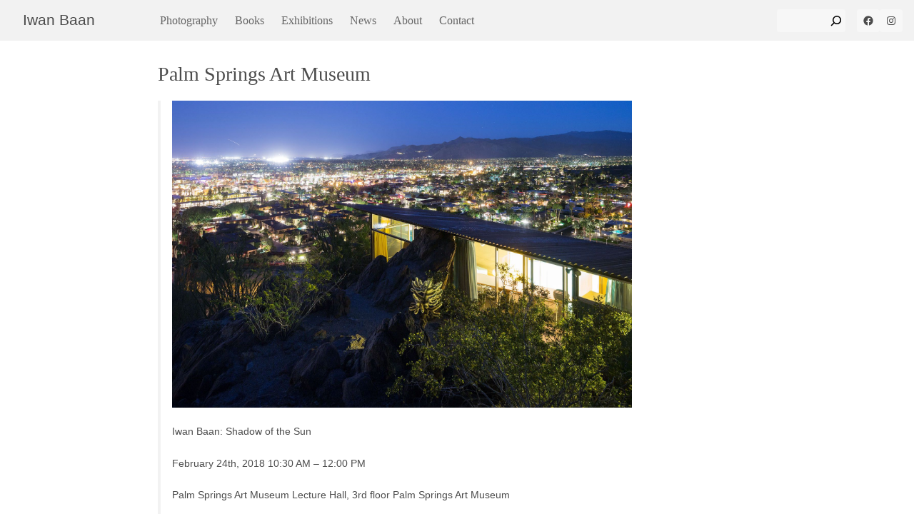

--- FILE ---
content_type: text/html; charset=UTF-8
request_url: https://iwan.com/palm-springs-art-museum/
body_size: 10908
content:
<!DOCTYPE html>
<html class="no-js " lang="en" prefix="og: http://ogp.me/ns#">
	<head>
		<meta charset="UTF-8"/>
		<meta name="viewport" content="width=device-width, initial-scale=1">
		<script>
			document.querySelector('html').classList.remove('no-js');
		</script>

					<style type="text/css">@charset "UTF-8";a{color:inherit;text-decoration:none;text-underline-position:under}a:visited{color:currentColor}h1,p{margin:0;font-size:1em}a>h1{color:#4c4c4c}p{font-family:sans-serif,-apple-system,BlinkMacSystemFont,San Francisco,Roboto,Segoe UI,Helvetica Neue,sans-serif;font-weight:400;font-style:normal;font-size:1.4rem;line-height:1.6}ul{margin:0}h1{font-family:sans-serif,-apple-system,BlinkMacSystemFont,San Francisco,Roboto,Segoe UI,Helvetica Neue,sans-serif;font-size:2.8rem;line-height:1.1;font-weight:500}:root{--navbar-height:5.7rem;--filter-height:6.4rem;--gutter:1.6rem}@media (min-width:64rem){:root{--filter-height:5rem;--gutter:3.2rem;--navbar-padding:3.2rem}}*,:after,:before{box-sizing:border-box}html{position:relative;font-size:62.5%;text-size-adjust:100%;text-rendering:optimizeLegibility;height:100%}body{display:flex;flex-direction:column;height:100%;font-family:sans-serif,-apple-system,BlinkMacSystemFont,San Francisco,Roboto,Segoe UI,Helvetica Neue,sans-serif;color:#4c4c4c;line-height:1.5;margin:0;padding:0}img{display:block;width:100%;height:auto}img[data-orientation=landscape]{height:auto;width:100%;max-width:100%;object-fit:contain}img[data-orientation=landscape].wpsmartcrop-image{object-fit:cover}@media (orientation:landscape){picture>img{object-fit:cover}}@media (--portrait){picture>img{object-fit:contain}}figure{margin:0}img{background-color:#f5f5f5}.button,button,form button{appearance:none;border:1px solid #999;border-radius:.4rem;padding:.8rem 1.2rem;font-size:1.6rem;background:#f7f7f7;line-height:1.2;display:inline-flex;justify-content:center;align-items:center}.button_icon{appearance:none;border:none;background:0 0;padding:0;width:2.4rem;height:2.4rem;background-color:#f7f7f7;color:#454f5b}.button_icon .icon{display:inline-flex;justify-content:center;align-items:center}.button_icon svg{flex:1;color:currentColor;stroke:currentColor;fill:currentColor;stroke-width:0}.button--menu{padding:.4rem 1.2rem;border:1px solid #d5d5d5;border-radius:.4rem;width:5.4rem;height:4rem;display:inline-flex;justify-content:center;align-items:center;appearance:button}.button--menu .icon{flex:1}.site-header{display:flex;flex-flow:row wrap;align-items:center;justify-content:space-between;background-color:#f2f2f2;height:5.7rem;padding:.8rem 1.6rem;z-index:40;position:fixed;width:100%;top:0;left:0}@media (min-width:64rem) and (orientation:landscape){.site-header{position:relative}}.site-header .nav-topbar{background-color:#f2f2f2;padding:.8rem 1.6rem;margin:-.8rem -1.6rem;width:100%;display:flex;flex-flow:row wrap;align-items:center;justify-content:space-between;flex:1 1 100%;z-index:20}@media (min-width:64rem){.site-header .nav-topbar{flex:0 1 16.6666666667%;margin:0}}.site-header--logo a{font-family:sans-serif,-apple-system,BlinkMacSystemFont,San Francisco,Roboto,Segoe UI,Helvetica Neue,sans-serif;font-size:2.4rem;line-height:1.2;font-size:clamp(2rem,1.6666666667vmax,2.4rem)}@media (min-width:64rem){.site-header .button--menu{display:none}}.site-header .nav-main{z-index:10;margin-left:0}.site-header .nav-main .menu-item:first-child a{padding-left:0}.sidebar-header__widget{margin-left:1.6rem}.site-footer{background-color:#f2f2f2;padding:.8rem 1.6rem}.site-footer p{font-size:1.2rem}@media (min-width:64rem){.site-footer p{font-size:1.4rem}}.nav-main{background-color:#f2f2f2;margin:0 auto;position:absolute;top:5.7rem;left:0;width:100%;height:calc(100vh - 5.7rem);height:calc(100dvh - 5.7rem);z-index:30;padding:1.6rem;display:flex;flex-flow:column nowrap;justify-content:flex-start}@media (max-width:63.999rem){html:not(.js-nav-open) .nav-main{visibility:hidden}}.nav-main>ul{display:flex;flex-flow:column nowrap;align-items:center;width:100%;padding:0;margin-bottom:auto;overflow-y:auto;justify-content:flex-start}@media (min-width:64rem){.nav-main>ul{margin-bottom:0}}.nav-main .menu-item{list-style:none;width:100%;flex:0;padding:0}.nav-main .menu-item a{padding:1.2rem 0;width:100%;display:inline-block;font-size:2.8rem;font-family:Georgia,Times New Roman,Times,serif}.nav-main .menu-item:not(.current-menu-item) a:not(:hover){color:#666}.nav-main .menu-item+.menu-item{border-top:1px solid #d5d5d5}@media (min-width:64rem){.nav-main{flex:1;display:flex;flex-flow:row nowrap;position:relative;width:auto;height:auto;top:auto;left:auto;padding:0;justify-content:space-between}.nav-main>ul{justify-content:flex-start;flex-direction:row;flex-grow:0}.nav-main .menu-item a{padding:0 1.2rem;font-size:1.6rem}.nav-main .menu-item+.menu-item{border:none}}.nav-main--sidebars{display:flex;flex-flow:row nowrap;align-items:center;justify-content:flex-start}@media (min-width:64rem){.nav-main--sidebars{justify-content:flex-end;flex-grow:1;margin-left:auto}}.nav-main--sidebars>*{flex:0 0 auto}.nav-main--sidebars .widget_search{flex:1}form{font-size:1.6rem}form input{border:1px solid #999;border-radius:.4rem;padding:.8rem 1.2rem;font-size:inherit;line-height:1.2}.wp-block-search__input{border-radius:.4rem;border-color:transparent;border-top-right-radius:0;border-bottom-right-radius:0;background-color:transparent;width:100%;padding:.3rem 1.2rem;font-size:1.6rem}.wp-block-search__button{background-color:transparent;border-color:transparent;margin-left:0;border-radius:.4rem;border-top-left-radius:0;border-bottom-left-radius:0;line-height:1;padding-left:0;padding-right:0;width:3.2rem;height:3.2rem}.wp-block-search__button svg{width:2.4rem;height:2.4rem}.wp-block-search__inside-wrapper{align-items:center;border-radius:.4rem;background-color:#f7f7f7}@media (min-width:64rem){.wp-block-search__inside-wrapper{width:9.6rem}}.gallery{background-color:#fff;height:100%;width:100%}@media (min-width:64rem) and (orientation:landscape){.gallery{height:calc(100vh - 5.7rem)}}@media (min-width:64rem) and (orientation:landscape){.gallery:after{content:"flickity";display:none}}.gallery .gallery-item{width:100%;height:100vh;min-height:100svh;display:grid;grid-template-rows:1fr;grid-template-columns:100%;justify-content:center;justify-items:stretch;align-items:center;scroll-snap-align:start;position:relative;padding:calc(4.8rem + var(--navbar-height)) 0 4.8rem}@media (orientation:landscape){.gallery .gallery-item{padding-top:calc(3.2rem + var(--navbar-height))}}@media (min-width:64rem) and (orientation:landscape){.gallery .gallery-item{padding:0;padding:3.2rem;position:inherit;height:100%;scroll-padding-top:7.3rem;min-height:0}}.gallery .gallery-item--title{font-family:sans-serif,-apple-system,BlinkMacSystemFont,San Francisco,Roboto,Segoe UI,Helvetica Neue,sans-serif;font-style:normal;font-size:1.6rem;line-height:clamp(1.2,1.6,1.6);font-weight:400;text-align:center;align-self:center}@media (max-width:63.999rem){.gallery .gallery-item--title{padding:0 1.6rem}}.gallery .gallery-cover{display:grid;grid-template-columns:100%;grid-template-rows:minmax(70vh,calc(100vh - 13.62rem)) auto;grid-template-rows:minmax(70vh,calc(100svh - 13.62rem)) auto;height:auto;padding-top:var(--navbar-height)}@media (min-width:64rem){.gallery .gallery-cover{padding-top:3.2rem}}@media (min-width:64rem) and (orientation:landscape){.gallery .gallery-cover{grid-template-rows:100%;grid-template-columns:3fr 1fr;grid-auto-columns:4fr;gap:3rem;height:100%;padding-right:1.6rem}}.gallery .gallery-cover img{margin:0}.gallery .gallery-cover picture{width:100%;height:100%}.gallery .gallery-cover picture img{width:100%;height:100%}.gallery .gallery-cover img[data-orientation=landscape]{object-fit:cover;width:100%;height:100%}.placeholder{background-color:#ebebeb;max-width:100%;max-height:100%;justify-self:center;overflow:hidden;width:100%;height:100%}.placeholder[data-orientation=landscape]{width:auto;height:auto;max-width:100%}@media (min-width:64rem) and (orientation:landscape){.placeholder[data-orientation=landscape]{height:100%}}.gallery-cover .placeholder[data-orientation=landscape]{width:100%;height:auto}@media (min-width:64rem) and (orientation:landscape){.gallery-cover .placeholder[data-orientation=landscape]{height:100%}}@media (min-width:64rem){.page.has-thumbnail .post-container .post-header{grid-area:header}.page.has-thumbnail .post-container .post-body{grid-area:content}}.home{display:flex;flex-flow:column nowrap;height:100vh;height:100dvh;width:100%}@media (min-width:64rem) and (orientation:landscape){.home{height:100vh}}.home>*{flex:0 0 0%}.home .site-header{flex-basis:5.7rem}.home .gallery{flex:1 1 auto;overflow-y:visible;height:auto;width:100vw;height:calc(100vh - var(--navbar-height) - 38px)}.home .gallery-item{grid-template-rows:1fr auto;overflow:hidden;padding:var(--navbar-height) 0 0;height:100lvh;width:100vw}.home .gallery-item:first-of-type{height:100svh}@media (min-width:64rem) and (orientation:landscape){.home .gallery-item:first-of-type{height:100%}}@media (min-width:64rem) and (orientation:landscape){.home .gallery-item{height:100%;padding:3.2rem 3.2rem 0}}.home .gallery-item--title{padding:1.6rem}.home .gallery-cover{display:block;overflow:hidden;height:100%;padding-top:0;padding-right:0;grid-template-columns:1fr;grid-auto-columns:1fr}.home .gallery-cover .placeholder{width:100%;height:100%}.wp-block-social-links a.wp-block-social-link-anchor{background-color:#f7f7f7;border-radius:.4rem;width:3.2rem;height:3.2rem;display:inline-flex;justify-content:center;align-items:center}@media (max-width:63.999rem){.item-map .item--title{grid-area:title;margin:0;background-color:#fff;padding:var(--gutter)}.item-map .item--image{grid-area:img;margin:0;border-top-left-radius:.4rem;border-bottom-left-radius:.4rem;padding-top:100%;overflow:hidden;aspect-ratio:1;position:relative}}.lightbox-header h1{font-family:Georgia,Times New Roman,Times,serif;grid-area:header}.lightbox-header form{font-size:1.6rem;display:flex;flex:row wrap;align-items:baseline;gap:3.2rem;grid-area:form}.lightbox-count{display:flex;width:100%;align-items:baseline;grid-area:count}</style>
		
		
		
		<!-- Google tag (gtag.js) -->
<script async src="https://www.googletagmanager.com/gtag/js?id=G-3N4H0X4SRP"></script>
<script>
  window.dataLayer = window.dataLayer || [];
  function gtag(){dataLayer.push(arguments);}
  gtag('js', new Date());

  gtag('config', 'G-3N4H0X4SRP');
</script>

		<title>Palm Springs Art Museum &#8211; Iwan Baan</title>
<meta name='robots' content='max-image-preview:large' />
	<style>img:is([sizes="auto" i], [sizes^="auto," i]) { contain-intrinsic-size: 3000px 1500px }</style>
	<link rel='dns-prefetch' href='//stats.wp.com' />
<link rel='dns-prefetch' href='//b2832891.smushcdn.com' />
<style id='wp-block-search-inline-css' type='text/css'>
.wp-block-search__button{margin-left:10px;word-break:normal}.wp-block-search__button.has-icon{line-height:0}.wp-block-search__button svg{height:1.25em;min-height:24px;min-width:24px;width:1.25em;fill:currentColor;vertical-align:text-bottom}:where(.wp-block-search__button){border:1px solid #ccc;padding:6px 10px}.wp-block-search__inside-wrapper{display:flex;flex:auto;flex-wrap:nowrap;max-width:100%}.wp-block-search__label{width:100%}.wp-block-search__input{appearance:none;border:1px solid #949494;flex-grow:1;margin-left:0;margin-right:0;min-width:3rem;padding:8px;text-decoration:unset!important}.wp-block-search.wp-block-search__button-only .wp-block-search__button{box-sizing:border-box;display:flex;flex-shrink:0;justify-content:center;margin-left:0;max-width:100%}.wp-block-search.wp-block-search__button-only .wp-block-search__inside-wrapper{min-width:0!important;transition-property:width}.wp-block-search.wp-block-search__button-only .wp-block-search__input{flex-basis:100%;transition-duration:.3s}.wp-block-search.wp-block-search__button-only.wp-block-search__searchfield-hidden,.wp-block-search.wp-block-search__button-only.wp-block-search__searchfield-hidden .wp-block-search__inside-wrapper{overflow:hidden}.wp-block-search.wp-block-search__button-only.wp-block-search__searchfield-hidden .wp-block-search__input{border-left-width:0!important;border-right-width:0!important;flex-basis:0;flex-grow:0;margin:0;min-width:0!important;padding-left:0!important;padding-right:0!important;width:0!important}:where(.wp-block-search__input){font-family:inherit;font-size:inherit;font-style:inherit;font-weight:inherit;letter-spacing:inherit;line-height:inherit;text-transform:inherit}:where(.wp-block-search__button-inside .wp-block-search__inside-wrapper){border:1px solid #949494;box-sizing:border-box;padding:4px}:where(.wp-block-search__button-inside .wp-block-search__inside-wrapper) .wp-block-search__input{border:none;border-radius:0;padding:0 4px}:where(.wp-block-search__button-inside .wp-block-search__inside-wrapper) .wp-block-search__input:focus{outline:none}:where(.wp-block-search__button-inside .wp-block-search__inside-wrapper) :where(.wp-block-search__button){padding:4px 8px}.wp-block-search.aligncenter .wp-block-search__inside-wrapper{margin:auto}.wp-block[data-align=right] .wp-block-search.wp-block-search__button-only .wp-block-search__inside-wrapper{float:right}
</style>
<style id='wp-block-social-links-inline-css' type='text/css'>
.wp-block-social-links{background:none;box-sizing:border-box;margin-left:0;padding-left:0;padding-right:0;text-indent:0}.wp-block-social-links .wp-social-link a,.wp-block-social-links .wp-social-link a:hover{border-bottom:0;box-shadow:none;text-decoration:none}.wp-block-social-links .wp-social-link svg{height:1em;width:1em}.wp-block-social-links .wp-social-link span:not(.screen-reader-text){font-size:.65em;margin-left:.5em;margin-right:.5em}.wp-block-social-links.has-small-icon-size{font-size:16px}.wp-block-social-links,.wp-block-social-links.has-normal-icon-size{font-size:24px}.wp-block-social-links.has-large-icon-size{font-size:36px}.wp-block-social-links.has-huge-icon-size{font-size:48px}.wp-block-social-links.aligncenter{display:flex;justify-content:center}.wp-block-social-links.alignright{justify-content:flex-end}.wp-block-social-link{border-radius:9999px;display:block;height:auto}@media not (prefers-reduced-motion){.wp-block-social-link{transition:transform .1s ease}}.wp-block-social-link a{align-items:center;display:flex;line-height:0}.wp-block-social-link:hover{transform:scale(1.1)}.wp-block-social-links .wp-block-social-link.wp-social-link{display:inline-block;margin:0;padding:0}.wp-block-social-links .wp-block-social-link.wp-social-link .wp-block-social-link-anchor,.wp-block-social-links .wp-block-social-link.wp-social-link .wp-block-social-link-anchor svg,.wp-block-social-links .wp-block-social-link.wp-social-link .wp-block-social-link-anchor:active,.wp-block-social-links .wp-block-social-link.wp-social-link .wp-block-social-link-anchor:hover,.wp-block-social-links .wp-block-social-link.wp-social-link .wp-block-social-link-anchor:visited{color:currentColor;fill:currentColor}:where(.wp-block-social-links:not(.is-style-logos-only)) .wp-social-link{background-color:#f0f0f0;color:#444}:where(.wp-block-social-links:not(.is-style-logos-only)) .wp-social-link-amazon{background-color:#f90;color:#fff}:where(.wp-block-social-links:not(.is-style-logos-only)) .wp-social-link-bandcamp{background-color:#1ea0c3;color:#fff}:where(.wp-block-social-links:not(.is-style-logos-only)) .wp-social-link-behance{background-color:#0757fe;color:#fff}:where(.wp-block-social-links:not(.is-style-logos-only)) .wp-social-link-bluesky{background-color:#0a7aff;color:#fff}:where(.wp-block-social-links:not(.is-style-logos-only)) .wp-social-link-codepen{background-color:#1e1f26;color:#fff}:where(.wp-block-social-links:not(.is-style-logos-only)) .wp-social-link-deviantart{background-color:#02e49b;color:#fff}:where(.wp-block-social-links:not(.is-style-logos-only)) .wp-social-link-discord{background-color:#5865f2;color:#fff}:where(.wp-block-social-links:not(.is-style-logos-only)) .wp-social-link-dribbble{background-color:#e94c89;color:#fff}:where(.wp-block-social-links:not(.is-style-logos-only)) .wp-social-link-dropbox{background-color:#4280ff;color:#fff}:where(.wp-block-social-links:not(.is-style-logos-only)) .wp-social-link-etsy{background-color:#f45800;color:#fff}:where(.wp-block-social-links:not(.is-style-logos-only)) .wp-social-link-facebook{background-color:#0866ff;color:#fff}:where(.wp-block-social-links:not(.is-style-logos-only)) .wp-social-link-fivehundredpx{background-color:#000;color:#fff}:where(.wp-block-social-links:not(.is-style-logos-only)) .wp-social-link-flickr{background-color:#0461dd;color:#fff}:where(.wp-block-social-links:not(.is-style-logos-only)) .wp-social-link-foursquare{background-color:#e65678;color:#fff}:where(.wp-block-social-links:not(.is-style-logos-only)) .wp-social-link-github{background-color:#24292d;color:#fff}:where(.wp-block-social-links:not(.is-style-logos-only)) .wp-social-link-goodreads{background-color:#eceadd;color:#382110}:where(.wp-block-social-links:not(.is-style-logos-only)) .wp-social-link-google{background-color:#ea4434;color:#fff}:where(.wp-block-social-links:not(.is-style-logos-only)) .wp-social-link-gravatar{background-color:#1d4fc4;color:#fff}:where(.wp-block-social-links:not(.is-style-logos-only)) .wp-social-link-instagram{background-color:#f00075;color:#fff}:where(.wp-block-social-links:not(.is-style-logos-only)) .wp-social-link-lastfm{background-color:#e21b24;color:#fff}:where(.wp-block-social-links:not(.is-style-logos-only)) .wp-social-link-linkedin{background-color:#0d66c2;color:#fff}:where(.wp-block-social-links:not(.is-style-logos-only)) .wp-social-link-mastodon{background-color:#3288d4;color:#fff}:where(.wp-block-social-links:not(.is-style-logos-only)) .wp-social-link-medium{background-color:#000;color:#fff}:where(.wp-block-social-links:not(.is-style-logos-only)) .wp-social-link-meetup{background-color:#f6405f;color:#fff}:where(.wp-block-social-links:not(.is-style-logos-only)) .wp-social-link-patreon{background-color:#000;color:#fff}:where(.wp-block-social-links:not(.is-style-logos-only)) .wp-social-link-pinterest{background-color:#e60122;color:#fff}:where(.wp-block-social-links:not(.is-style-logos-only)) .wp-social-link-pocket{background-color:#ef4155;color:#fff}:where(.wp-block-social-links:not(.is-style-logos-only)) .wp-social-link-reddit{background-color:#ff4500;color:#fff}:where(.wp-block-social-links:not(.is-style-logos-only)) .wp-social-link-skype{background-color:#0478d7;color:#fff}:where(.wp-block-social-links:not(.is-style-logos-only)) .wp-social-link-snapchat{background-color:#fefc00;color:#fff;stroke:#000}:where(.wp-block-social-links:not(.is-style-logos-only)) .wp-social-link-soundcloud{background-color:#ff5600;color:#fff}:where(.wp-block-social-links:not(.is-style-logos-only)) .wp-social-link-spotify{background-color:#1bd760;color:#fff}:where(.wp-block-social-links:not(.is-style-logos-only)) .wp-social-link-telegram{background-color:#2aabee;color:#fff}:where(.wp-block-social-links:not(.is-style-logos-only)) .wp-social-link-threads{background-color:#000;color:#fff}:where(.wp-block-social-links:not(.is-style-logos-only)) .wp-social-link-tiktok{background-color:#000;color:#fff}:where(.wp-block-social-links:not(.is-style-logos-only)) .wp-social-link-tumblr{background-color:#011835;color:#fff}:where(.wp-block-social-links:not(.is-style-logos-only)) .wp-social-link-twitch{background-color:#6440a4;color:#fff}:where(.wp-block-social-links:not(.is-style-logos-only)) .wp-social-link-twitter{background-color:#1da1f2;color:#fff}:where(.wp-block-social-links:not(.is-style-logos-only)) .wp-social-link-vimeo{background-color:#1eb7ea;color:#fff}:where(.wp-block-social-links:not(.is-style-logos-only)) .wp-social-link-vk{background-color:#4680c2;color:#fff}:where(.wp-block-social-links:not(.is-style-logos-only)) .wp-social-link-wordpress{background-color:#3499cd;color:#fff}:where(.wp-block-social-links:not(.is-style-logos-only)) .wp-social-link-whatsapp{background-color:#25d366;color:#fff}:where(.wp-block-social-links:not(.is-style-logos-only)) .wp-social-link-x{background-color:#000;color:#fff}:where(.wp-block-social-links:not(.is-style-logos-only)) .wp-social-link-yelp{background-color:#d32422;color:#fff}:where(.wp-block-social-links:not(.is-style-logos-only)) .wp-social-link-youtube{background-color:red;color:#fff}:where(.wp-block-social-links.is-style-logos-only) .wp-social-link{background:none}:where(.wp-block-social-links.is-style-logos-only) .wp-social-link svg{height:1.25em;width:1.25em}:where(.wp-block-social-links.is-style-logos-only) .wp-social-link-amazon{color:#f90}:where(.wp-block-social-links.is-style-logos-only) .wp-social-link-bandcamp{color:#1ea0c3}:where(.wp-block-social-links.is-style-logos-only) .wp-social-link-behance{color:#0757fe}:where(.wp-block-social-links.is-style-logos-only) .wp-social-link-bluesky{color:#0a7aff}:where(.wp-block-social-links.is-style-logos-only) .wp-social-link-codepen{color:#1e1f26}:where(.wp-block-social-links.is-style-logos-only) .wp-social-link-deviantart{color:#02e49b}:where(.wp-block-social-links.is-style-logos-only) .wp-social-link-discord{color:#5865f2}:where(.wp-block-social-links.is-style-logos-only) .wp-social-link-dribbble{color:#e94c89}:where(.wp-block-social-links.is-style-logos-only) .wp-social-link-dropbox{color:#4280ff}:where(.wp-block-social-links.is-style-logos-only) .wp-social-link-etsy{color:#f45800}:where(.wp-block-social-links.is-style-logos-only) .wp-social-link-facebook{color:#0866ff}:where(.wp-block-social-links.is-style-logos-only) .wp-social-link-fivehundredpx{color:#000}:where(.wp-block-social-links.is-style-logos-only) .wp-social-link-flickr{color:#0461dd}:where(.wp-block-social-links.is-style-logos-only) .wp-social-link-foursquare{color:#e65678}:where(.wp-block-social-links.is-style-logos-only) .wp-social-link-github{color:#24292d}:where(.wp-block-social-links.is-style-logos-only) .wp-social-link-goodreads{color:#382110}:where(.wp-block-social-links.is-style-logos-only) .wp-social-link-google{color:#ea4434}:where(.wp-block-social-links.is-style-logos-only) .wp-social-link-gravatar{color:#1d4fc4}:where(.wp-block-social-links.is-style-logos-only) .wp-social-link-instagram{color:#f00075}:where(.wp-block-social-links.is-style-logos-only) .wp-social-link-lastfm{color:#e21b24}:where(.wp-block-social-links.is-style-logos-only) .wp-social-link-linkedin{color:#0d66c2}:where(.wp-block-social-links.is-style-logos-only) .wp-social-link-mastodon{color:#3288d4}:where(.wp-block-social-links.is-style-logos-only) .wp-social-link-medium{color:#000}:where(.wp-block-social-links.is-style-logos-only) .wp-social-link-meetup{color:#f6405f}:where(.wp-block-social-links.is-style-logos-only) .wp-social-link-patreon{color:#000}:where(.wp-block-social-links.is-style-logos-only) .wp-social-link-pinterest{color:#e60122}:where(.wp-block-social-links.is-style-logos-only) .wp-social-link-pocket{color:#ef4155}:where(.wp-block-social-links.is-style-logos-only) .wp-social-link-reddit{color:#ff4500}:where(.wp-block-social-links.is-style-logos-only) .wp-social-link-skype{color:#0478d7}:where(.wp-block-social-links.is-style-logos-only) .wp-social-link-snapchat{color:#fff;stroke:#000}:where(.wp-block-social-links.is-style-logos-only) .wp-social-link-soundcloud{color:#ff5600}:where(.wp-block-social-links.is-style-logos-only) .wp-social-link-spotify{color:#1bd760}:where(.wp-block-social-links.is-style-logos-only) .wp-social-link-telegram{color:#2aabee}:where(.wp-block-social-links.is-style-logos-only) .wp-social-link-threads{color:#000}:where(.wp-block-social-links.is-style-logos-only) .wp-social-link-tiktok{color:#000}:where(.wp-block-social-links.is-style-logos-only) .wp-social-link-tumblr{color:#011835}:where(.wp-block-social-links.is-style-logos-only) .wp-social-link-twitch{color:#6440a4}:where(.wp-block-social-links.is-style-logos-only) .wp-social-link-twitter{color:#1da1f2}:where(.wp-block-social-links.is-style-logos-only) .wp-social-link-vimeo{color:#1eb7ea}:where(.wp-block-social-links.is-style-logos-only) .wp-social-link-vk{color:#4680c2}:where(.wp-block-social-links.is-style-logos-only) .wp-social-link-whatsapp{color:#25d366}:where(.wp-block-social-links.is-style-logos-only) .wp-social-link-wordpress{color:#3499cd}:where(.wp-block-social-links.is-style-logos-only) .wp-social-link-x{color:#000}:where(.wp-block-social-links.is-style-logos-only) .wp-social-link-yelp{color:#d32422}:where(.wp-block-social-links.is-style-logos-only) .wp-social-link-youtube{color:red}.wp-block-social-links.is-style-pill-shape .wp-social-link{width:auto}:root :where(.wp-block-social-links .wp-social-link a){padding:.25em}:root :where(.wp-block-social-links.is-style-logos-only .wp-social-link a){padding:0}:root :where(.wp-block-social-links.is-style-pill-shape .wp-social-link a){padding-left:.6666666667em;padding-right:.6666666667em}.wp-block-social-links:not(.has-icon-color):not(.has-icon-background-color) .wp-social-link-snapchat .wp-block-social-link-label{color:#000}
</style>
<style id='wp-block-paragraph-inline-css' type='text/css'>
.is-small-text{font-size:.875em}.is-regular-text{font-size:1em}.is-large-text{font-size:2.25em}.is-larger-text{font-size:3em}.has-drop-cap:not(:focus):first-letter{float:left;font-size:8.4em;font-style:normal;font-weight:100;line-height:.68;margin:.05em .1em 0 0;text-transform:uppercase}body.rtl .has-drop-cap:not(:focus):first-letter{float:none;margin-left:.1em}p.has-drop-cap.has-background{overflow:hidden}:root :where(p.has-background){padding:1.25em 2.375em}:where(p.has-text-color:not(.has-link-color)) a{color:inherit}p.has-text-align-left[style*="writing-mode:vertical-lr"],p.has-text-align-right[style*="writing-mode:vertical-rl"]{rotate:180deg}
</style>
<style id='wp-block-library-inline-css' type='text/css'>
:root{--wp-admin-theme-color:#007cba;--wp-admin-theme-color--rgb:0,124,186;--wp-admin-theme-color-darker-10:#006ba1;--wp-admin-theme-color-darker-10--rgb:0,107,161;--wp-admin-theme-color-darker-20:#005a87;--wp-admin-theme-color-darker-20--rgb:0,90,135;--wp-admin-border-width-focus:2px;--wp-block-synced-color:#7a00df;--wp-block-synced-color--rgb:122,0,223;--wp-bound-block-color:var(--wp-block-synced-color)}@media (min-resolution:192dpi){:root{--wp-admin-border-width-focus:1.5px}}.wp-element-button{cursor:pointer}:root{--wp--preset--font-size--normal:16px;--wp--preset--font-size--huge:42px}:root .has-very-light-gray-background-color{background-color:#eee}:root .has-very-dark-gray-background-color{background-color:#313131}:root .has-very-light-gray-color{color:#eee}:root .has-very-dark-gray-color{color:#313131}:root .has-vivid-green-cyan-to-vivid-cyan-blue-gradient-background{background:linear-gradient(135deg,#00d084,#0693e3)}:root .has-purple-crush-gradient-background{background:linear-gradient(135deg,#34e2e4,#4721fb 50%,#ab1dfe)}:root .has-hazy-dawn-gradient-background{background:linear-gradient(135deg,#faaca8,#dad0ec)}:root .has-subdued-olive-gradient-background{background:linear-gradient(135deg,#fafae1,#67a671)}:root .has-atomic-cream-gradient-background{background:linear-gradient(135deg,#fdd79a,#004a59)}:root .has-nightshade-gradient-background{background:linear-gradient(135deg,#330968,#31cdcf)}:root .has-midnight-gradient-background{background:linear-gradient(135deg,#020381,#2874fc)}.has-regular-font-size{font-size:1em}.has-larger-font-size{font-size:2.625em}.has-normal-font-size{font-size:var(--wp--preset--font-size--normal)}.has-huge-font-size{font-size:var(--wp--preset--font-size--huge)}.has-text-align-center{text-align:center}.has-text-align-left{text-align:left}.has-text-align-right{text-align:right}#end-resizable-editor-section{display:none}.aligncenter{clear:both}.items-justified-left{justify-content:flex-start}.items-justified-center{justify-content:center}.items-justified-right{justify-content:flex-end}.items-justified-space-between{justify-content:space-between}.screen-reader-text{border:0;clip-path:inset(50%);height:1px;margin:-1px;overflow:hidden;padding:0;position:absolute;width:1px;word-wrap:normal!important}.screen-reader-text:focus{background-color:#ddd;clip-path:none;color:#444;display:block;font-size:1em;height:auto;left:5px;line-height:normal;padding:15px 23px 14px;text-decoration:none;top:5px;width:auto;z-index:100000}html :where(.has-border-color){border-style:solid}html :where([style*=border-top-color]){border-top-style:solid}html :where([style*=border-right-color]){border-right-style:solid}html :where([style*=border-bottom-color]){border-bottom-style:solid}html :where([style*=border-left-color]){border-left-style:solid}html :where([style*=border-width]){border-style:solid}html :where([style*=border-top-width]){border-top-style:solid}html :where([style*=border-right-width]){border-right-style:solid}html :where([style*=border-bottom-width]){border-bottom-style:solid}html :where([style*=border-left-width]){border-left-style:solid}html :where(img[class*=wp-image-]){height:auto;max-width:100%}:where(figure){margin:0 0 1em}html :where(.is-position-sticky){--wp-admin--admin-bar--position-offset:var(--wp-admin--admin-bar--height,0px)}@media screen and (max-width:600px){html :where(.is-position-sticky){--wp-admin--admin-bar--position-offset:0px}}
</style>
<style id='classic-theme-styles-inline-css' type='text/css'>
/*! This file is auto-generated */
.wp-block-button__link{color:#fff;background-color:#32373c;border-radius:9999px;box-shadow:none;text-decoration:none;padding:calc(.667em + 2px) calc(1.333em + 2px);font-size:1.125em}.wp-block-file__button{background:#32373c;color:#fff;text-decoration:none}
</style>
<link rel='stylesheet' id='ccc_my_favorite-select-css' href='https://iwan.com/wp-content/plugins/my-favorites/assets/select.css?ver=1.4.3' type='text/css' media='all' />
<link rel='stylesheet' id='wp-smart-crop-renderer-css' href='https://iwan.com/wp-content/plugins/wp-smartcrop/css/image-renderer.css?ver=2.0.10' type='text/css' media='all' />
<link rel='stylesheet' id='iwan-main-css' href='https://iwan.com/wp-content/themes/iwan/dist/app.css' type='text/css' media='all' />
<style id='jetpack_facebook_likebox-inline-css' type='text/css'>
.widget_facebook_likebox {
	overflow: hidden;
}

</style>
<script type="text/javascript" src="https://iwan.com/wp-includes/js/jquery/jquery.min.js?ver=3.7.1" id="jquery-core-js"></script>
<link rel="https://api.w.org/" href="https://iwan.com/wp-json/" /><link rel="alternate" title="JSON" type="application/json" href="https://iwan.com/wp-json/wp/v2/posts/17803" /><link rel="canonical" href="https://iwan.com/palm-springs-art-museum/" />
	<style>img#wpstats{display:none}</style>
		
	</head>

	<body class="wp-singular post-template-default single single-post postid-17803 single-format-standard wp-theme-iwan has-thumbnail">
					<header class="site-header">
  <div class="nav-topbar">
    <div class="site-header--logo"><a href="https://iwan.com" rel="home">Iwan Baan</a></div>
    
    <button class="button button_icon button--menu" aria-expanded="false" aria-controls="#nav-main" aria-label="Toggle Menu">
      <span class="icon icon-menu"><svg viewBox='0 0 32 32' xmlns='http://www.w3.org/2000/svg'><path stroke-width="2" stroke-linecap="round"  fill="currentColor" stroke-miterlimit="10" d='M4 8h24M4 16h24M4 24h24'/></svg></span>
    </button>
  </div>

      <nav class="nav-main" id="nav-main">
      <ul>
              <li class="menu-item menu-item-type-post_type_archive menu-item-object-jetpack-portfolio menu-item-16721">
          <a href="https://iwan.com/portfolio/">
            Photography
          </a>
                  </li>
              <li class="menu-item menu-item-type-taxonomy menu-item-object-category menu-item-12021">
          <a href="https://iwan.com/category/books/">
            Books
          </a>
                  </li>
              <li class="menu-item menu-item-type-taxonomy menu-item-object-category menu-item-12022">
          <a href="https://iwan.com/category/exhibitions/">
            Exhibitions
          </a>
                  </li>
              <li class="menu-item menu-item-type-taxonomy menu-item-object-category current-post-ancestor current-menu-parent current-post-parent menu-item-17783">
          <a href="https://iwan.com/category/news/">
            News
          </a>
                  </li>
              <li class="menu-item menu-item-type-post_type menu-item-object-page menu-item-10240">
          <a href="https://iwan.com/about/">
            About
          </a>
                  </li>
              <li class="menu-item menu-item-type-post_type menu-item-object-page menu-item-12062">
          <a href="https://iwan.com/contact/">
            Contact
          </a>
                  </li>
            </ul>

              <div class="nav-main--sidebars"><aside id="block-3" class="sidebar-header__widget widget_block widget_search"><form role="search" method="get" action="https://iwan.com/" class="wp-block-search__button-outside wp-block-search__icon-button wp-block-search"    ><label class="wp-block-search__label screen-reader-text" for="wp-block-search__input-1" >Search</label><div class="wp-block-search__inside-wrapper " ><input class="wp-block-search__input" id="wp-block-search__input-1" placeholder="" value="" type="search" name="s" required /><button aria-label="Search" class="wp-block-search__button has-icon wp-element-button" type="submit" ><svg class="search-icon" viewBox="0 0 24 24" width="24" height="24">
					<path d="M13 5c-3.3 0-6 2.7-6 6 0 1.4.5 2.7 1.3 3.7l-3.8 3.8 1.1 1.1 3.8-3.8c1 .8 2.3 1.3 3.7 1.3 3.3 0 6-2.7 6-6S16.3 5 13 5zm0 10.5c-2.5 0-4.5-2-4.5-4.5s2-4.5 4.5-4.5 4.5 2 4.5 4.5-2 4.5-4.5 4.5z"></path>
				</svg></button></div></form></aside><aside id="block-2" class="sidebar-header__widget widget_block">
<ul class="wp-block-social-links has-small-icon-size has-icon-color is-style-logos-only is-nowrap is-layout-flex wp-container-core-social-links-is-layout-ad2f72ca wp-block-social-links-is-layout-flex"><li style="color: #4c4c4c; " class="wp-social-link wp-social-link-facebook  wp-block-social-link"><a rel="noopener nofollow" target="_blank" href="https://facebook.com/iwanbaan1" class="wp-block-social-link-anchor"><svg width="24" height="24" viewBox="0 0 24 24" version="1.1" xmlns="http://www.w3.org/2000/svg" aria-hidden="true" focusable="false"><path d="M12 2C6.5 2 2 6.5 2 12c0 5 3.7 9.1 8.4 9.9v-7H7.9V12h2.5V9.8c0-2.5 1.5-3.9 3.8-3.9 1.1 0 2.2.2 2.2.2v2.5h-1.3c-1.2 0-1.6.8-1.6 1.6V12h2.8l-.4 2.9h-2.3v7C18.3 21.1 22 17 22 12c0-5.5-4.5-10-10-10z"></path></svg><span class="wp-block-social-link-label screen-reader-text">Facebook</span></a></li>

<li style="color: #4c4c4c; " class="wp-social-link wp-social-link-instagram  wp-block-social-link"><a rel="noopener nofollow" target="_blank" href="https://instagram.com/iwanbaan" class="wp-block-social-link-anchor"><svg width="24" height="24" viewBox="0 0 24 24" version="1.1" xmlns="http://www.w3.org/2000/svg" aria-hidden="true" focusable="false"><path d="M12,4.622c2.403,0,2.688,0.009,3.637,0.052c0.877,0.04,1.354,0.187,1.671,0.31c0.42,0.163,0.72,0.358,1.035,0.673 c0.315,0.315,0.51,0.615,0.673,1.035c0.123,0.317,0.27,0.794,0.31,1.671c0.043,0.949,0.052,1.234,0.052,3.637 s-0.009,2.688-0.052,3.637c-0.04,0.877-0.187,1.354-0.31,1.671c-0.163,0.42-0.358,0.72-0.673,1.035 c-0.315,0.315-0.615,0.51-1.035,0.673c-0.317,0.123-0.794,0.27-1.671,0.31c-0.949,0.043-1.233,0.052-3.637,0.052 s-2.688-0.009-3.637-0.052c-0.877-0.04-1.354-0.187-1.671-0.31c-0.42-0.163-0.72-0.358-1.035-0.673 c-0.315-0.315-0.51-0.615-0.673-1.035c-0.123-0.317-0.27-0.794-0.31-1.671C4.631,14.688,4.622,14.403,4.622,12 s0.009-2.688,0.052-3.637c0.04-0.877,0.187-1.354,0.31-1.671c0.163-0.42,0.358-0.72,0.673-1.035 c0.315-0.315,0.615-0.51,1.035-0.673c0.317-0.123,0.794-0.27,1.671-0.31C9.312,4.631,9.597,4.622,12,4.622 M12,3 C9.556,3,9.249,3.01,8.289,3.054C7.331,3.098,6.677,3.25,6.105,3.472C5.513,3.702,5.011,4.01,4.511,4.511 c-0.5,0.5-0.808,1.002-1.038,1.594C3.25,6.677,3.098,7.331,3.054,8.289C3.01,9.249,3,9.556,3,12c0,2.444,0.01,2.751,0.054,3.711 c0.044,0.958,0.196,1.612,0.418,2.185c0.23,0.592,0.538,1.094,1.038,1.594c0.5,0.5,1.002,0.808,1.594,1.038 c0.572,0.222,1.227,0.375,2.185,0.418C9.249,20.99,9.556,21,12,21s2.751-0.01,3.711-0.054c0.958-0.044,1.612-0.196,2.185-0.418 c0.592-0.23,1.094-0.538,1.594-1.038c0.5-0.5,0.808-1.002,1.038-1.594c0.222-0.572,0.375-1.227,0.418-2.185 C20.99,14.751,21,14.444,21,12s-0.01-2.751-0.054-3.711c-0.044-0.958-0.196-1.612-0.418-2.185c-0.23-0.592-0.538-1.094-1.038-1.594 c-0.5-0.5-1.002-0.808-1.594-1.038c-0.572-0.222-1.227-0.375-2.185-0.418C14.751,3.01,14.444,3,12,3L12,3z M12,7.378 c-2.552,0-4.622,2.069-4.622,4.622S9.448,16.622,12,16.622s4.622-2.069,4.622-4.622S14.552,7.378,12,7.378z M12,15 c-1.657,0-3-1.343-3-3s1.343-3,3-3s3,1.343,3,3S13.657,15,12,15z M16.804,6.116c-0.596,0-1.08,0.484-1.08,1.08 s0.484,1.08,1.08,1.08c0.596,0,1.08-0.484,1.08-1.08S17.401,6.116,16.804,6.116z"></path></svg><span class="wp-block-social-link-label screen-reader-text">Instagram</span></a></li></ul>
</aside></div>
          </nav>
  
  
</header>
		
			<main class="wrapper">
    <div class="post-container post-content">
            <header class="post-header">
      

      <h1 class="post-title">Palm Springs Art Museum</h1>
    </header>
  
  
      <div class="post-body">
      <blockquote><p><img fetchpriority="high" decoding="async" class="alignright wp-image-17805" src="https://b2832891.smushcdn.com/2832891/wp-content/uploads/2018/02/Iwan-Baan-Frey-House-II-exterior-2016-photograph-Iwan-Baan.jpg?lossy=0&strip=0&webp=0" alt="" width="504" height="325" srcset="https://b2832891.smushcdn.com/2832891/wp-content/uploads/2018/02/Iwan-Baan-Frey-House-II-exterior-2016-photograph-Iwan-Baan.jpg?lossy=0&amp;strip=0&amp;webp=0 504w, https://b2832891.smushcdn.com/2832891/wp-content/uploads/2018/02/Iwan-Baan-Frey-House-II-exterior-2016-photograph-Iwan-Baan.jpg?size=100x64&amp;lossy=0&amp;strip=0&amp;webp=0 100w, https://b2832891.smushcdn.com/2832891/wp-content/uploads/2018/02/Iwan-Baan-Frey-House-II-exterior-2016-photograph-Iwan-Baan.jpg?size=201x130&amp;lossy=0&amp;strip=0&amp;webp=0 201w, https://b2832891.smushcdn.com/2832891/wp-content/uploads/2018/02/Iwan-Baan-Frey-House-II-exterior-2016-photograph-Iwan-Baan.jpg?size=302x195&amp;lossy=0&amp;strip=0&amp;webp=0 302w, https://b2832891.smushcdn.com/2832891/wp-content/uploads/2018/02/Iwan-Baan-Frey-House-II-exterior-2016-photograph-Iwan-Baan.jpg?size=403x260&amp;lossy=0&amp;strip=0&amp;webp=0 403w" sizes="(max-width: 504px) 100vw, 504px" />Iwan Baan: Shadow of the Sun</p>
<p>February 24th, 2018 10:30 AM – 12:00 PM</p>
<p>Palm Springs Art Museum Lecture Hall, 3rd floor Palm Springs Art Museum</p>
<p>Dutch photographer Iwan Baan will discuss his photographs of Albert Frey’s iconic midcentury architecture.</p></blockquote>
<p>Source: Palm Springs Art Museum <em><a href="https://www.psmuseum.org/special-events-calendar/522-iwan-baan-shadow-of-the-sun-1">Special Events Calendar</a></em></p>

    </div>
      </div>
  </main>

      



<nav class="breadcrumbs">
  <ul>
    <li class="breadcrumb-item"><a href="https://iwan.com">Home</a></li>

                      <li class="breadcrumb-item"><a href="https://iwan.com/category/news/">News</a></li>
        
    
    <li class="breadcrumb-item">Palm Springs Art Museum</li>
  </ul>
</nav>
  
					  <footer class="site-footer">
    <aside id="block-4" class="sidebar-footer__widget widget_block widget_text">
<p>Iwan Baan Photography, Rozenstraat 145, 1016 NP Amsterdam, The Netherlands, e-mail: <a href="mailto:studio@iwan.com">studio@iwan.com</a> — all images © Iwan Baan 1996 - 2026</p>
</aside>
  </footer>

		
	
	<script type="speculationrules">
{"prefetch":[{"source":"document","where":{"and":[{"href_matches":"\/*"},{"not":{"href_matches":["\/wp-*.php","\/wp-admin\/*","\/wp-content\/uploads\/*","\/wp-content\/*","\/wp-content\/plugins\/*","\/wp-content\/themes\/iwan\/*","\/*\\?(.+)"]}},{"not":{"selector_matches":"a[rel~=\"nofollow\"]"}},{"not":{"selector_matches":".no-prefetch, .no-prefetch a"}}]},"eagerness":"conservative"}]}
</script>

			<script type="text/javascript">
				var _paq = _paq || [];
					_paq.push(['setCustomDimension', 1, '{"ID":2,"name":"Iwan Baan","avatar":"eaaa045324f19fe6387203229344dac4"}']);
				_paq.push(['trackPageView']);
								(function () {
					var u = "https://analytics2.wpmudev.com/";
					_paq.push(['setTrackerUrl', u + 'track/']);
					_paq.push(['setSiteId', '17398']);
					var d   = document, g = d.createElement('script'), s = d.getElementsByTagName('script')[0];
					g.type  = 'text/javascript';
					g.async = true;
					g.defer = true;
					g.src   = 'https://analytics.wpmucdn.com/matomo.js';
					s.parentNode.insertBefore(g, s);
				})();
			</script>
			<style id='global-styles-inline-css' type='text/css'>
:root{--wp--preset--aspect-ratio--square: 1;--wp--preset--aspect-ratio--4-3: 4/3;--wp--preset--aspect-ratio--3-4: 3/4;--wp--preset--aspect-ratio--3-2: 3/2;--wp--preset--aspect-ratio--2-3: 2/3;--wp--preset--aspect-ratio--16-9: 16/9;--wp--preset--aspect-ratio--9-16: 9/16;--wp--preset--color--black: #000000;--wp--preset--color--cyan-bluish-gray: #abb8c3;--wp--preset--color--white: #ffffff;--wp--preset--color--pale-pink: #f78da7;--wp--preset--color--vivid-red: #cf2e2e;--wp--preset--color--luminous-vivid-orange: #ff6900;--wp--preset--color--luminous-vivid-amber: #fcb900;--wp--preset--color--light-green-cyan: #7bdcb5;--wp--preset--color--vivid-green-cyan: #00d084;--wp--preset--color--pale-cyan-blue: #8ed1fc;--wp--preset--color--vivid-cyan-blue: #0693e3;--wp--preset--color--vivid-purple: #9b51e0;--wp--preset--gradient--vivid-cyan-blue-to-vivid-purple: linear-gradient(135deg,rgba(6,147,227,1) 0%,rgb(155,81,224) 100%);--wp--preset--gradient--light-green-cyan-to-vivid-green-cyan: linear-gradient(135deg,rgb(122,220,180) 0%,rgb(0,208,130) 100%);--wp--preset--gradient--luminous-vivid-amber-to-luminous-vivid-orange: linear-gradient(135deg,rgba(252,185,0,1) 0%,rgba(255,105,0,1) 100%);--wp--preset--gradient--luminous-vivid-orange-to-vivid-red: linear-gradient(135deg,rgba(255,105,0,1) 0%,rgb(207,46,46) 100%);--wp--preset--gradient--very-light-gray-to-cyan-bluish-gray: linear-gradient(135deg,rgb(238,238,238) 0%,rgb(169,184,195) 100%);--wp--preset--gradient--cool-to-warm-spectrum: linear-gradient(135deg,rgb(74,234,220) 0%,rgb(151,120,209) 20%,rgb(207,42,186) 40%,rgb(238,44,130) 60%,rgb(251,105,98) 80%,rgb(254,248,76) 100%);--wp--preset--gradient--blush-light-purple: linear-gradient(135deg,rgb(255,206,236) 0%,rgb(152,150,240) 100%);--wp--preset--gradient--blush-bordeaux: linear-gradient(135deg,rgb(254,205,165) 0%,rgb(254,45,45) 50%,rgb(107,0,62) 100%);--wp--preset--gradient--luminous-dusk: linear-gradient(135deg,rgb(255,203,112) 0%,rgb(199,81,192) 50%,rgb(65,88,208) 100%);--wp--preset--gradient--pale-ocean: linear-gradient(135deg,rgb(255,245,203) 0%,rgb(182,227,212) 50%,rgb(51,167,181) 100%);--wp--preset--gradient--electric-grass: linear-gradient(135deg,rgb(202,248,128) 0%,rgb(113,206,126) 100%);--wp--preset--gradient--midnight: linear-gradient(135deg,rgb(2,3,129) 0%,rgb(40,116,252) 100%);--wp--preset--font-size--small: 13px;--wp--preset--font-size--medium: 20px;--wp--preset--font-size--large: 36px;--wp--preset--font-size--x-large: 42px;--wp--preset--spacing--20: 0.44rem;--wp--preset--spacing--30: 0.67rem;--wp--preset--spacing--40: 1rem;--wp--preset--spacing--50: 1.5rem;--wp--preset--spacing--60: 2.25rem;--wp--preset--spacing--70: 3.38rem;--wp--preset--spacing--80: 5.06rem;--wp--preset--shadow--natural: 6px 6px 9px rgba(0, 0, 0, 0.2);--wp--preset--shadow--deep: 12px 12px 50px rgba(0, 0, 0, 0.4);--wp--preset--shadow--sharp: 6px 6px 0px rgba(0, 0, 0, 0.2);--wp--preset--shadow--outlined: 6px 6px 0px -3px rgba(255, 255, 255, 1), 6px 6px rgba(0, 0, 0, 1);--wp--preset--shadow--crisp: 6px 6px 0px rgba(0, 0, 0, 1);}:where(.is-layout-flex){gap: 0.5em;}:where(.is-layout-grid){gap: 0.5em;}body .is-layout-flex{display: flex;}.is-layout-flex{flex-wrap: wrap;align-items: center;}.is-layout-flex > :is(*, div){margin: 0;}body .is-layout-grid{display: grid;}.is-layout-grid > :is(*, div){margin: 0;}:where(.wp-block-columns.is-layout-flex){gap: 2em;}:where(.wp-block-columns.is-layout-grid){gap: 2em;}:where(.wp-block-post-template.is-layout-flex){gap: 1.25em;}:where(.wp-block-post-template.is-layout-grid){gap: 1.25em;}.has-black-color{color: var(--wp--preset--color--black) !important;}.has-cyan-bluish-gray-color{color: var(--wp--preset--color--cyan-bluish-gray) !important;}.has-white-color{color: var(--wp--preset--color--white) !important;}.has-pale-pink-color{color: var(--wp--preset--color--pale-pink) !important;}.has-vivid-red-color{color: var(--wp--preset--color--vivid-red) !important;}.has-luminous-vivid-orange-color{color: var(--wp--preset--color--luminous-vivid-orange) !important;}.has-luminous-vivid-amber-color{color: var(--wp--preset--color--luminous-vivid-amber) !important;}.has-light-green-cyan-color{color: var(--wp--preset--color--light-green-cyan) !important;}.has-vivid-green-cyan-color{color: var(--wp--preset--color--vivid-green-cyan) !important;}.has-pale-cyan-blue-color{color: var(--wp--preset--color--pale-cyan-blue) !important;}.has-vivid-cyan-blue-color{color: var(--wp--preset--color--vivid-cyan-blue) !important;}.has-vivid-purple-color{color: var(--wp--preset--color--vivid-purple) !important;}.has-black-background-color{background-color: var(--wp--preset--color--black) !important;}.has-cyan-bluish-gray-background-color{background-color: var(--wp--preset--color--cyan-bluish-gray) !important;}.has-white-background-color{background-color: var(--wp--preset--color--white) !important;}.has-pale-pink-background-color{background-color: var(--wp--preset--color--pale-pink) !important;}.has-vivid-red-background-color{background-color: var(--wp--preset--color--vivid-red) !important;}.has-luminous-vivid-orange-background-color{background-color: var(--wp--preset--color--luminous-vivid-orange) !important;}.has-luminous-vivid-amber-background-color{background-color: var(--wp--preset--color--luminous-vivid-amber) !important;}.has-light-green-cyan-background-color{background-color: var(--wp--preset--color--light-green-cyan) !important;}.has-vivid-green-cyan-background-color{background-color: var(--wp--preset--color--vivid-green-cyan) !important;}.has-pale-cyan-blue-background-color{background-color: var(--wp--preset--color--pale-cyan-blue) !important;}.has-vivid-cyan-blue-background-color{background-color: var(--wp--preset--color--vivid-cyan-blue) !important;}.has-vivid-purple-background-color{background-color: var(--wp--preset--color--vivid-purple) !important;}.has-black-border-color{border-color: var(--wp--preset--color--black) !important;}.has-cyan-bluish-gray-border-color{border-color: var(--wp--preset--color--cyan-bluish-gray) !important;}.has-white-border-color{border-color: var(--wp--preset--color--white) !important;}.has-pale-pink-border-color{border-color: var(--wp--preset--color--pale-pink) !important;}.has-vivid-red-border-color{border-color: var(--wp--preset--color--vivid-red) !important;}.has-luminous-vivid-orange-border-color{border-color: var(--wp--preset--color--luminous-vivid-orange) !important;}.has-luminous-vivid-amber-border-color{border-color: var(--wp--preset--color--luminous-vivid-amber) !important;}.has-light-green-cyan-border-color{border-color: var(--wp--preset--color--light-green-cyan) !important;}.has-vivid-green-cyan-border-color{border-color: var(--wp--preset--color--vivid-green-cyan) !important;}.has-pale-cyan-blue-border-color{border-color: var(--wp--preset--color--pale-cyan-blue) !important;}.has-vivid-cyan-blue-border-color{border-color: var(--wp--preset--color--vivid-cyan-blue) !important;}.has-vivid-purple-border-color{border-color: var(--wp--preset--color--vivid-purple) !important;}.has-vivid-cyan-blue-to-vivid-purple-gradient-background{background: var(--wp--preset--gradient--vivid-cyan-blue-to-vivid-purple) !important;}.has-light-green-cyan-to-vivid-green-cyan-gradient-background{background: var(--wp--preset--gradient--light-green-cyan-to-vivid-green-cyan) !important;}.has-luminous-vivid-amber-to-luminous-vivid-orange-gradient-background{background: var(--wp--preset--gradient--luminous-vivid-amber-to-luminous-vivid-orange) !important;}.has-luminous-vivid-orange-to-vivid-red-gradient-background{background: var(--wp--preset--gradient--luminous-vivid-orange-to-vivid-red) !important;}.has-very-light-gray-to-cyan-bluish-gray-gradient-background{background: var(--wp--preset--gradient--very-light-gray-to-cyan-bluish-gray) !important;}.has-cool-to-warm-spectrum-gradient-background{background: var(--wp--preset--gradient--cool-to-warm-spectrum) !important;}.has-blush-light-purple-gradient-background{background: var(--wp--preset--gradient--blush-light-purple) !important;}.has-blush-bordeaux-gradient-background{background: var(--wp--preset--gradient--blush-bordeaux) !important;}.has-luminous-dusk-gradient-background{background: var(--wp--preset--gradient--luminous-dusk) !important;}.has-pale-ocean-gradient-background{background: var(--wp--preset--gradient--pale-ocean) !important;}.has-electric-grass-gradient-background{background: var(--wp--preset--gradient--electric-grass) !important;}.has-midnight-gradient-background{background: var(--wp--preset--gradient--midnight) !important;}.has-small-font-size{font-size: var(--wp--preset--font-size--small) !important;}.has-medium-font-size{font-size: var(--wp--preset--font-size--medium) !important;}.has-large-font-size{font-size: var(--wp--preset--font-size--large) !important;}.has-x-large-font-size{font-size: var(--wp--preset--font-size--x-large) !important;}
</style>
<style id='core-block-supports-inline-css' type='text/css'>
.wp-container-core-social-links-is-layout-ad2f72ca{flex-wrap:nowrap;}
</style>
<script type="text/javascript" id="ccc_my_favorite-select-js-extra">
/* <![CDATA[ */
var CCC_MY_FAVORITE_UPDATE = {"api":"https:\/\/iwan.com\/wp-admin\/admin-ajax.php","action":"ccc_my_favorite-update-action","nonce":"e41f1c0dec","user_logged_in":""};
var CCC_MY_FAVORITE_GET = {"api":"https:\/\/iwan.com\/wp-admin\/admin-ajax.php","action":"ccc_my_favorite-get-action","nonce":"519c1f18b2"};
/* ]]> */
</script>
<script type="text/javascript" src="https://iwan.com/wp-content/plugins/my-favorites/assets/select.js?ver=1.4.3" id="ccc_my_favorite-select-js"></script>
<script type="text/javascript" id="jquery.wp-smartcrop-js-extra">
/* <![CDATA[ */
var wpsmartcrop_options = {"focus_mode":"power-lines"};
/* ]]> */
</script>
<script type="text/javascript" src="https://iwan.com/wp-content/plugins/wp-smartcrop/js/jquery.wp-smartcrop.min.js?ver=2.0.10" id="jquery.wp-smartcrop-js"></script>
<script type="module" src="https://iwan.com/wp-content/themes/iwan/dist/app.js" id="iwan-main" crossorigin="anonymous"></script><script type="text/javascript" id="jetpack-facebook-embed-js-extra">
/* <![CDATA[ */
var jpfbembed = {"appid":"249643311490","locale":"en_US"};
/* ]]> */
</script>
<script type="text/javascript" src="https://iwan.com/wp-content/plugins/jetpack/_inc/build/facebook-embed.min.js?ver=15.4" id="jetpack-facebook-embed-js"></script>
<script type="text/javascript" id="jetpack-stats-js-before">
/* <![CDATA[ */
_stq = window._stq || [];
_stq.push([ "view", {"v":"ext","blog":"58803788","post":"17803","tz":"1","srv":"iwan.com"} ]);
_stq.push([ "clickTrackerInit", "58803788", "17803" ]);
/* ]]> */
</script>
<script type="text/javascript" src="https://stats.wp.com/e-202603.js" id="jetpack-stats-js" defer="defer" data-wp-strategy="defer"></script>

</body></html>
